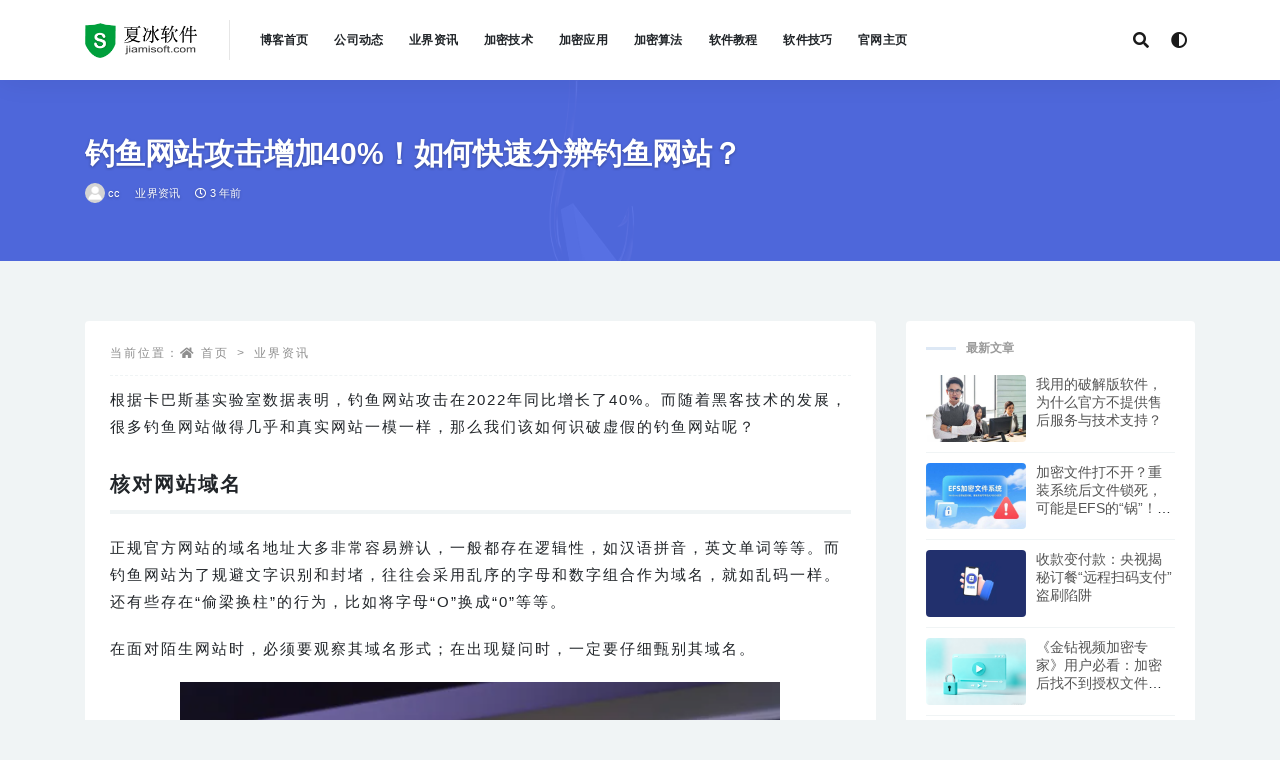

--- FILE ---
content_type: text/html; charset=UTF-8
request_url: https://www.jiamisoft.com/blog/32422-dywzgj.html
body_size: 15303
content:
<!doctype html>
<html lang="zh-Hans">
<head>
	<meta charset="UTF-8">
	<meta name="viewport" content="width=device-width, initial-scale=1, minimum-scale=1, maximum-scale=1">
	<link rel="profile" href="https://gmpg.org/xfn/11">
	<title>钓鱼网站攻击增加40%！如何快速分辨钓鱼网站？ - 夏冰加密软件技术博客</title>
<meta name='description' content='根据卡巴斯基实验室数据表明，钓鱼网站攻击在2022年同比增长了40%。而随着黑客技术的发展，很多钓鱼网站做得几乎和真实网站一模一样，那么我们该如何识破虚假的钓鱼网站呢？ 核对网站域名 正规官方网站的域名地址...' />
<meta name='keywords' content='如何分辨钓鱼网站,钓鱼网站,钓鱼网站攻击' />

<meta name='robots' content='max-image-preview:large' />
<style id='wp-img-auto-sizes-contain-inline-css'>
img:is([sizes=auto i],[sizes^="auto," i]){contain-intrinsic-size:3000px 1500px}
/*# sourceURL=wp-img-auto-sizes-contain-inline-css */
</style>
<style id='classic-theme-styles-inline-css'>
/*! This file is auto-generated */
.wp-block-button__link{color:#fff;background-color:#32373c;border-radius:9999px;box-shadow:none;text-decoration:none;padding:calc(.667em + 2px) calc(1.333em + 2px);font-size:1.125em}.wp-block-file__button{background:#32373c;color:#fff;text-decoration:none}
/*# sourceURL=/wp-includes/css/classic-themes.min.css */
</style>
<link rel='stylesheet' id='bootstrap-css' href='https://blog-file.jiamisoft.com/wp-content/themes/v2/assets/bootstrap/css/bootstrap.min.css?ver=4.6.0' media='all' />
<link rel='stylesheet' id='csf-fa5-css' href='https://blog-file.jiamisoft.com/wp-content/themes/v2/assets/font-awesome/css/all.min.css?ver=5.14.0' media='all' />
<link rel='stylesheet' id='csf-fa5-v4-shims-css' href='https://blog-file.jiamisoft.com/wp-content/themes/v2/assets/font-awesome/css/v4-shims.min.css?ver=5.14.0' media='all' />
<link rel='stylesheet' id='plugins-css' href='https://blog-file.jiamisoft.com/wp-content/themes/v2/assets/css/plugins.css?ver=1.0.0' media='all' />
<link rel='stylesheet' id='app-css' href='https://blog-file.jiamisoft.com/wp-content/themes/v2/assets/css/app.css?ver=2.7.0' media='all' />
<link rel='stylesheet' id='dark-css' href='https://blog-file.jiamisoft.com/wp-content/themes/v2/assets/css/dark.css?ver=2.7.0' media='all' />
<script src="https://blog-file.jiamisoft.com/wp-content/themes/v2/assets/js/jquery.min.js?ver=3.5.1" id="jquery-js"></script>
<link rel="icon" href="https://blog-file.jiamisoft.com/wp-content/uploads/2019/03/cropped-logo-1.png?x-oss-process=image/resize,m_fill,w_64,h_64/interlace,1/quality,Q_70" sizes="32x32" />
<link rel="icon" href="https://blog-file.jiamisoft.com/wp-content/uploads/2019/03/cropped-logo-1.png?x-oss-process=image/resize,m_fill,w_384,h_384/interlace,1/quality,Q_70" sizes="192x192" />
<link rel="apple-touch-icon" href="https://blog-file.jiamisoft.com/wp-content/uploads/2019/03/cropped-logo-1.png?x-oss-process=image/resize,m_fill,w_360,h_360/interlace,1/quality,Q_70" />
<meta name="msapplication-TileImage" content="https://blog-file.jiamisoft.com/wp-content/uploads/2019/03/cropped-logo-1.png" />
		<style id="wp-custom-css">
			div {
    letter-spacing: 2px;
}

.entry-excerpt{
    letter-spacing: 2px;
}		</style>
		<style id='global-styles-inline-css'>
:root{--wp--preset--aspect-ratio--square: 1;--wp--preset--aspect-ratio--4-3: 4/3;--wp--preset--aspect-ratio--3-4: 3/4;--wp--preset--aspect-ratio--3-2: 3/2;--wp--preset--aspect-ratio--2-3: 2/3;--wp--preset--aspect-ratio--16-9: 16/9;--wp--preset--aspect-ratio--9-16: 9/16;--wp--preset--color--black: #000000;--wp--preset--color--cyan-bluish-gray: #abb8c3;--wp--preset--color--white: #ffffff;--wp--preset--color--pale-pink: #f78da7;--wp--preset--color--vivid-red: #cf2e2e;--wp--preset--color--luminous-vivid-orange: #ff6900;--wp--preset--color--luminous-vivid-amber: #fcb900;--wp--preset--color--light-green-cyan: #7bdcb5;--wp--preset--color--vivid-green-cyan: #00d084;--wp--preset--color--pale-cyan-blue: #8ed1fc;--wp--preset--color--vivid-cyan-blue: #0693e3;--wp--preset--color--vivid-purple: #9b51e0;--wp--preset--gradient--vivid-cyan-blue-to-vivid-purple: linear-gradient(135deg,rgb(6,147,227) 0%,rgb(155,81,224) 100%);--wp--preset--gradient--light-green-cyan-to-vivid-green-cyan: linear-gradient(135deg,rgb(122,220,180) 0%,rgb(0,208,130) 100%);--wp--preset--gradient--luminous-vivid-amber-to-luminous-vivid-orange: linear-gradient(135deg,rgb(252,185,0) 0%,rgb(255,105,0) 100%);--wp--preset--gradient--luminous-vivid-orange-to-vivid-red: linear-gradient(135deg,rgb(255,105,0) 0%,rgb(207,46,46) 100%);--wp--preset--gradient--very-light-gray-to-cyan-bluish-gray: linear-gradient(135deg,rgb(238,238,238) 0%,rgb(169,184,195) 100%);--wp--preset--gradient--cool-to-warm-spectrum: linear-gradient(135deg,rgb(74,234,220) 0%,rgb(151,120,209) 20%,rgb(207,42,186) 40%,rgb(238,44,130) 60%,rgb(251,105,98) 80%,rgb(254,248,76) 100%);--wp--preset--gradient--blush-light-purple: linear-gradient(135deg,rgb(255,206,236) 0%,rgb(152,150,240) 100%);--wp--preset--gradient--blush-bordeaux: linear-gradient(135deg,rgb(254,205,165) 0%,rgb(254,45,45) 50%,rgb(107,0,62) 100%);--wp--preset--gradient--luminous-dusk: linear-gradient(135deg,rgb(255,203,112) 0%,rgb(199,81,192) 50%,rgb(65,88,208) 100%);--wp--preset--gradient--pale-ocean: linear-gradient(135deg,rgb(255,245,203) 0%,rgb(182,227,212) 50%,rgb(51,167,181) 100%);--wp--preset--gradient--electric-grass: linear-gradient(135deg,rgb(202,248,128) 0%,rgb(113,206,126) 100%);--wp--preset--gradient--midnight: linear-gradient(135deg,rgb(2,3,129) 0%,rgb(40,116,252) 100%);--wp--preset--font-size--small: 13px;--wp--preset--font-size--medium: 20px;--wp--preset--font-size--large: 36px;--wp--preset--font-size--x-large: 42px;--wp--preset--spacing--20: 0.44rem;--wp--preset--spacing--30: 0.67rem;--wp--preset--spacing--40: 1rem;--wp--preset--spacing--50: 1.5rem;--wp--preset--spacing--60: 2.25rem;--wp--preset--spacing--70: 3.38rem;--wp--preset--spacing--80: 5.06rem;--wp--preset--shadow--natural: 6px 6px 9px rgba(0, 0, 0, 0.2);--wp--preset--shadow--deep: 12px 12px 50px rgba(0, 0, 0, 0.4);--wp--preset--shadow--sharp: 6px 6px 0px rgba(0, 0, 0, 0.2);--wp--preset--shadow--outlined: 6px 6px 0px -3px rgb(255, 255, 255), 6px 6px rgb(0, 0, 0);--wp--preset--shadow--crisp: 6px 6px 0px rgb(0, 0, 0);}:where(.is-layout-flex){gap: 0.5em;}:where(.is-layout-grid){gap: 0.5em;}body .is-layout-flex{display: flex;}.is-layout-flex{flex-wrap: wrap;align-items: center;}.is-layout-flex > :is(*, div){margin: 0;}body .is-layout-grid{display: grid;}.is-layout-grid > :is(*, div){margin: 0;}:where(.wp-block-columns.is-layout-flex){gap: 2em;}:where(.wp-block-columns.is-layout-grid){gap: 2em;}:where(.wp-block-post-template.is-layout-flex){gap: 1.25em;}:where(.wp-block-post-template.is-layout-grid){gap: 1.25em;}.has-black-color{color: var(--wp--preset--color--black) !important;}.has-cyan-bluish-gray-color{color: var(--wp--preset--color--cyan-bluish-gray) !important;}.has-white-color{color: var(--wp--preset--color--white) !important;}.has-pale-pink-color{color: var(--wp--preset--color--pale-pink) !important;}.has-vivid-red-color{color: var(--wp--preset--color--vivid-red) !important;}.has-luminous-vivid-orange-color{color: var(--wp--preset--color--luminous-vivid-orange) !important;}.has-luminous-vivid-amber-color{color: var(--wp--preset--color--luminous-vivid-amber) !important;}.has-light-green-cyan-color{color: var(--wp--preset--color--light-green-cyan) !important;}.has-vivid-green-cyan-color{color: var(--wp--preset--color--vivid-green-cyan) !important;}.has-pale-cyan-blue-color{color: var(--wp--preset--color--pale-cyan-blue) !important;}.has-vivid-cyan-blue-color{color: var(--wp--preset--color--vivid-cyan-blue) !important;}.has-vivid-purple-color{color: var(--wp--preset--color--vivid-purple) !important;}.has-black-background-color{background-color: var(--wp--preset--color--black) !important;}.has-cyan-bluish-gray-background-color{background-color: var(--wp--preset--color--cyan-bluish-gray) !important;}.has-white-background-color{background-color: var(--wp--preset--color--white) !important;}.has-pale-pink-background-color{background-color: var(--wp--preset--color--pale-pink) !important;}.has-vivid-red-background-color{background-color: var(--wp--preset--color--vivid-red) !important;}.has-luminous-vivid-orange-background-color{background-color: var(--wp--preset--color--luminous-vivid-orange) !important;}.has-luminous-vivid-amber-background-color{background-color: var(--wp--preset--color--luminous-vivid-amber) !important;}.has-light-green-cyan-background-color{background-color: var(--wp--preset--color--light-green-cyan) !important;}.has-vivid-green-cyan-background-color{background-color: var(--wp--preset--color--vivid-green-cyan) !important;}.has-pale-cyan-blue-background-color{background-color: var(--wp--preset--color--pale-cyan-blue) !important;}.has-vivid-cyan-blue-background-color{background-color: var(--wp--preset--color--vivid-cyan-blue) !important;}.has-vivid-purple-background-color{background-color: var(--wp--preset--color--vivid-purple) !important;}.has-black-border-color{border-color: var(--wp--preset--color--black) !important;}.has-cyan-bluish-gray-border-color{border-color: var(--wp--preset--color--cyan-bluish-gray) !important;}.has-white-border-color{border-color: var(--wp--preset--color--white) !important;}.has-pale-pink-border-color{border-color: var(--wp--preset--color--pale-pink) !important;}.has-vivid-red-border-color{border-color: var(--wp--preset--color--vivid-red) !important;}.has-luminous-vivid-orange-border-color{border-color: var(--wp--preset--color--luminous-vivid-orange) !important;}.has-luminous-vivid-amber-border-color{border-color: var(--wp--preset--color--luminous-vivid-amber) !important;}.has-light-green-cyan-border-color{border-color: var(--wp--preset--color--light-green-cyan) !important;}.has-vivid-green-cyan-border-color{border-color: var(--wp--preset--color--vivid-green-cyan) !important;}.has-pale-cyan-blue-border-color{border-color: var(--wp--preset--color--pale-cyan-blue) !important;}.has-vivid-cyan-blue-border-color{border-color: var(--wp--preset--color--vivid-cyan-blue) !important;}.has-vivid-purple-border-color{border-color: var(--wp--preset--color--vivid-purple) !important;}.has-vivid-cyan-blue-to-vivid-purple-gradient-background{background: var(--wp--preset--gradient--vivid-cyan-blue-to-vivid-purple) !important;}.has-light-green-cyan-to-vivid-green-cyan-gradient-background{background: var(--wp--preset--gradient--light-green-cyan-to-vivid-green-cyan) !important;}.has-luminous-vivid-amber-to-luminous-vivid-orange-gradient-background{background: var(--wp--preset--gradient--luminous-vivid-amber-to-luminous-vivid-orange) !important;}.has-luminous-vivid-orange-to-vivid-red-gradient-background{background: var(--wp--preset--gradient--luminous-vivid-orange-to-vivid-red) !important;}.has-very-light-gray-to-cyan-bluish-gray-gradient-background{background: var(--wp--preset--gradient--very-light-gray-to-cyan-bluish-gray) !important;}.has-cool-to-warm-spectrum-gradient-background{background: var(--wp--preset--gradient--cool-to-warm-spectrum) !important;}.has-blush-light-purple-gradient-background{background: var(--wp--preset--gradient--blush-light-purple) !important;}.has-blush-bordeaux-gradient-background{background: var(--wp--preset--gradient--blush-bordeaux) !important;}.has-luminous-dusk-gradient-background{background: var(--wp--preset--gradient--luminous-dusk) !important;}.has-pale-ocean-gradient-background{background: var(--wp--preset--gradient--pale-ocean) !important;}.has-electric-grass-gradient-background{background: var(--wp--preset--gradient--electric-grass) !important;}.has-midnight-gradient-background{background: var(--wp--preset--gradient--midnight) !important;}.has-small-font-size{font-size: var(--wp--preset--font-size--small) !important;}.has-medium-font-size{font-size: var(--wp--preset--font-size--medium) !important;}.has-large-font-size{font-size: var(--wp--preset--font-size--large) !important;}.has-x-large-font-size{font-size: var(--wp--preset--font-size--x-large) !important;}
/*# sourceURL=global-styles-inline-css */
</style>
</head>
<body class="wp-singular post-template-default single single-post postid-32422 single-format-standard wp-theme-v2 navbar-sticky with-hero hero-wide hero-image pagination-infinite_scroll no-off-canvas sidebar-right">
<div id="app" class="site">
	
<header class="site-header">
    <div class="container">
	    <div class="navbar">
			  <div class="logo-wrapper">
          <a href="https://www.jiamisoft.com/blog/">
        <img class="logo regular" src="https://blog-file.jiamisoft.com/wp-content/uploads/2023/04/1681034524-logo_header.png" alt="夏冰加密软件技术博客">
      </a>
    
  </div> 			<div class="sep"></div>

			<nav class="main-menu d-none d-lg-block">
			<ul id="menu-top_menu" class="nav-list u-plain-list"><li class="menu-item menu-item-type-custom menu-item-object-custom menu-item-home"><a href="https://www.jiamisoft.com/blog/">博客首页</a></li>
<li class="menu-item menu-item-type-taxonomy menu-item-object-category"><a href="https://www.jiamisoft.com/blog/gongsixinwen">公司动态</a></li>
<li class="menu-item menu-item-type-taxonomy menu-item-object-category current-post-ancestor current-menu-parent current-post-parent"><a href="https://www.jiamisoft.com/blog/news">业界资讯</a></li>
<li class="menu-item menu-item-type-taxonomy menu-item-object-category"><a href="https://www.jiamisoft.com/blog/jiamijishu">加密技术</a></li>
<li class="menu-item menu-item-type-taxonomy menu-item-object-category"><a href="https://www.jiamisoft.com/blog/jiamiyingyong">加密应用</a></li>
<li class="menu-item menu-item-type-taxonomy menu-item-object-category"><a href="https://www.jiamisoft.com/blog/jiamisuanfa">加密算法</a></li>
<li class="menu-item menu-item-type-taxonomy menu-item-object-category"><a href="https://www.jiamisoft.com/blog/ruanjianjiaocheng">软件教程</a></li>
<li class="menu-item menu-item-type-taxonomy menu-item-object-category"><a href="https://www.jiamisoft.com/blog/dayishilu">软件技巧</a></li>
<li class="menu-item menu-item-type-custom menu-item-object-custom"><a href="https://www.jiamisoft.com/">官网主页</a></li>
</ul>			</nav>
			
			<div class="actions">
                
		        
				<!-- user navbar dropdown -->
		        				<!-- user navbar dropdown -->

				<span class="btn btn-sm search-open navbar-button ml-2" rel="nofollow noopener noreferrer" data-action="omnisearch-open" data-target="#omnisearch" title="搜索"><i class="fas fa-search"></i></span>
                <span class="btn btn-sm toggle-dark navbar-button ml-2" rel="nofollow noopener noreferrer" title="夜间模式"><i class="fa fa-adjust"></i></span>
		        <div class="burger"></div>

		        
		    </div>
		    
	    </div>
    </div>
</header>

<div class="header-gap"></div>


<div class="hero lazyload visible" data-bg="https://blog-file.jiamisoft.com/wp-content/uploads/2023/04/1681787679-435241160.jpg">
<div class="container"><header class="entry-header">
<h1 class="entry-title">钓鱼网站攻击增加40%！如何快速分辨钓鱼网站？</h1>          <div class="entry-meta">
            
                          <span class="meta-author">
                <a href="https://www.jiamisoft.com/blog/author/cc"><img alt='' data-src='https://blog-file.jiamisoft.com/wp-content/themes/v2/assets/img/avatar.png' class='lazyload avatar avatar-96 photo' height='96' width='96' />cc                </a>
              </span>
                          <span class="meta-category">
                <a href="https://www.jiamisoft.com/blog/news" rel="category">业界资讯</a>
              </span>
                          <span class="meta-date">
                <a href="https://www.jiamisoft.com/blog/32422-dywzgj.html" rel="nofollow">
                  <time datetime="2023-04-18T14:30:41+08:00">
                    <i class="fa fa-clock-o"></i>
                    3 年前                  </time>
                </a>
              </span>
                            <span class="meta-edit"></span>
            

          </div>
        </header>
</div></div>	<main id="main" role="main" class="site-content">
<div class="container">
	<div class="row">
		<div class="content-column col-lg-9">
			<div class="content-area">
				<article id="post-32422" class="article-content post-32422 post type-post status-publish format-standard has-post-thumbnail hentry category-news tag-ru-he-fen-bian-diao-yu-wang-zhan tag-3250 tag-diao-yu-wang-zhan-gong-ji">

  <div class="container">
        <div class="article-crumb"><ol class="breadcrumb">当前位置：<li class="home"><i class="fa fa-home"></i> <a href="https://www.jiamisoft.com/blog">首页</a></li><li><a href="https://www.jiamisoft.com/blog/news">业界资讯</a></li></ol></div>
    
    
      
    <div class="entry-wrapper">
      <div class="entry-content u-text-format u-clearfix">
        <p>根据卡巴斯基实验室数据表明，钓鱼网站攻击在2022年同比增长了40%。而随着黑客技术的发展，很多钓鱼网站做得几乎和真实网站一模一样，那么我们该如何识破虚假的钓鱼网站呢？</p>
<h2><strong><b>核对网站域名</b></strong></h2>
<p>正规官方网站的域名地址大多非常容易辨认，一般都存在逻辑性，如汉语拼音，英文单词等等。而钓鱼网站为了规避文字识别和封堵，往往会采用乱序的字母和数字组合作为域名，就如乱码一样。还有些存在“偷梁换柱”的行为，比如将字母“O”换成“0”等等。</p>
<p>在面对陌生网站时，必须要观察其域名形式；在出现疑问时，一定要仔细甄别其域名。</p>
<p><img fetchpriority="high" decoding="async" class="aligncenter wp-image-32423" src="https://blog-file.jiamisoft.com/wp-content/uploads/2023/04/1681787379-1.png?x-oss-process=image/interlace,1/quality,Q_70" alt="钓鱼网站" width="600" height="397" srcset="https://blog-file.jiamisoft.com/wp-content/uploads/2023/04/1681787379-1.png 656w, https://blog-file.jiamisoft.com/wp-content/uploads/2023/04/1681787379-1-300x200.png 300w" sizes="(max-width: 600px) 100vw, 600px" /></p>
<h2><strong><b>比较</b></strong><strong><b>网页</b></strong><strong><b>内容</b></strong></h2>
<p>假的永远成不了真的，钓鱼网站由于其本质目的就是为了欺骗，一般不会下功夫将网站做的很精细，并且网页上的很多链接是无法打开的，而正规网站则恰恰相反。</p>
<p>在打开网页时，需要仔细观察字体和图片，也可以尝试点击网站中的栏目或链接，看看是否可以正常打开。</p>
<h2><strong><b>查看安全证书</b></strong></h2>
<p>目前大多数正规网站都采用了SSL\TLS证书，这些可信证书必须正规网站才能获取。这类的网站网址都是 “https” 打头的，而钓鱼网站多数都为“http”开头。</p>
<p>所以，我们在面对“http”开头的网站时，就需要多加注意，谨慎对待。</p>
<p><img decoding="async" class="aligncenter size-full wp-image-32424" src="https://blog-file.jiamisoft.com/wp-content/uploads/2023/04/1681787497-2.png?x-oss-process=image/interlace,1/quality,Q_70" alt="安全证书" width="423" height="317" /></p>
<h2><strong><b>借助第三方工具</b></strong></h2>
<p>目前接大多数浏览器都拥有钓鱼网站的识别功能，并且很多安全软件也会对钓鱼网站发出提醒。</p>
<p>在打开网页时，要注意浏览器和安全软件的提醒，不要打开危险网址。如果是手机端网页，则推荐下载“国家反诈中心”APP，使用“风险查询”功能对疑似涉诈的虚假网址链接进行查询检测。</p>
<p><img decoding="async" class="aligncenter wp-image-32425" src="https://blog-file.jiamisoft.com/wp-content/uploads/2023/04/1681787573-3.png?x-oss-process=image/interlace,1/quality,Q_70" alt="钓鱼网站" width="600" height="486" srcset="https://blog-file.jiamisoft.com/wp-content/uploads/2023/04/1681787573-3.png 948w, https://blog-file.jiamisoft.com/wp-content/uploads/2023/04/1681787573-3-768x622.png 768w" sizes="(max-width: 600px) 100vw, 600px" /></p>
<hr />
<p>钓鱼攻击不仅仅只有网站这一种途径，还有短信、邮箱等形式，在生活中一定要注意陌生链接，不要轻易点击，更不要随意输入账号密码等信息，以防上当受骗。</p>
<h3><strong><b>相关阅读：</b></strong></h3>
<p><a href="https://www.jiamisoft.com/blog/29165-dywz.html" target="_blank" rel="noopener"><strong><b>什么是钓鱼网站？该如何防范钓鱼网站？</b></strong></a></p>
<p><a href="https://www.jiamisoft.com/blog/27937-email-security.html" target="_blank" rel="noopener"><strong><b>什么是OA钓鱼攻击？如何保护电子邮箱安全？</b></strong></a></p>
<p><a href="https://www.jiamisoft.com/blog/24542-bmycs.html" target="_blank" rel="noopener"><strong><b>怎么避免鱼叉式网络钓鱼攻击</b></strong>？</a></p>
<div class="post-note alert alert-info mt-2" role="alert"><small><strong>声明：</strong>本站所有文章，如无特殊说明或标注，均为本站原创发布。任何个人或组织，在未征得本站同意时，禁止复制、盗用、采集、发布本站内容到任何网站、书籍等各类媒体平台。如若本站内容侵犯了原著者的合法权益，可联系我们进行处理。</small></div><div class="entry-tags"><a href="https://www.jiamisoft.com/blog/tag/ru-he-fen-bian-diao-yu-wang-zhan" class="btn btn-sm btn-light mr-2" rel="tag">如何分辨钓鱼网站</a><a href="https://www.jiamisoft.com/blog/tag/%e9%92%93%e9%b1%bc%e7%bd%91%e7%ab%99" class="btn btn-sm btn-light mr-2" rel="tag">钓鱼网站</a><a href="https://www.jiamisoft.com/blog/tag/diao-yu-wang-zhan-gong-ji" class="btn btn-sm btn-light mr-2" rel="tag">钓鱼网站攻击</a></div><div class="entry-share">
    <span class="btn btn-sm"><a href="//www.jiamisoft.com/read-only-encryption/"><img width="225" src="//blog-file.jiamisoft.com/img_html/spread/for.png" /></a></span><span class="btn btn-sm"><a href="//www.jiamisoft.com/shutdown/"><img width="225" src="//blog-file.jiamisoft.com/img_html/spread/mts.png" /></a></span><span class="btn btn-sm"><a href="//www.jiamisoft.com/disk3000/"><img width="225" src="//blog-file.jiamisoft.com/img_html/spread/asd.png" /></a></span>    </div>
<div class="entry-share">
	<div class="row">
		<div class="col d-none d-lg-block">
			<a class="share-author" href="https://www.jiamisoft.com/blog/author/cc">
                <img alt='' data-src='https://blog-file.jiamisoft.com/wp-content/themes/v2/assets/img/avatar.png' class='lazyload avatar avatar-50 photo' height='50' width='50' />cc<span class="badge badge-secondary-lighten mx-2"><i class="fa fa-diamond mr-1"></i>普通用户</span>            </a>
		</div>
		<div class="col-auto mb-3 mb-lg-0">
						
			<button class="share-poster btn btn-sm btn-outline-info" data-id="32422"><i class="fa fa-share-alt"></i> 海报分享</button>
		</div>
	</div>
</div>

      </div>
    </div>
    

  </div>
</article>

<div class="entry-navigation">
	<div class="row">
            	<div class="col-lg-6 col-12">
            <a class="entry-page-prev lazyload" href="https://www.jiamisoft.com/blog/32407-bcmb.html" title="共享文件夹加密超级大师如何保存用户模板？" data-bg="https://blog-file.jiamisoft.com/wp-content/uploads/2023/04/1681701004-gong-xiang-wen-jian.png">
                <div class="entry-page-icon"><i class="fas fa-arrow-left"></i></div>
                <div class="entry-page-info">
                    <span class="d-block rnav">上一篇</span>
                    <span class="d-block title">共享文件夹加密超级大师如何保存用户模板？</span>
                </div>
            </a> 
        </div>
                    	<div class="col-lg-6 col-12">
            <a class="entry-page-next lazyload" href="https://www.jiamisoft.com/blog/32417-wjjmfs.html" title="给你的重要文件加个锁！文件加密的正确打开方式" data-bg="https://blog-file.jiamisoft.com/wp-content/uploads/2023/04/1681786920-429139297.jpg?x-oss-process=image/resize,m_fill,w_600,h_400/interlace,1/quality,Q_70">
                <div class="entry-page-info">
                    <span class="d-block rnav">下一篇</span>
                    <span class="d-block title">给你的重要文件加个锁！文件加密的正确打开方式</span>
                </div>
                <div class="entry-page-icon"><i class="fas fa-arrow-right"></i></div>
            </a>
        </div>
            </div>
</div>    <div class="related-posts">
        <h3 class="u-border-title">相关文章</h3>
        <div class="row">
                      <div class="col-lg-3 col-md-4 col-6 ">
              <article id="post-20023" class="post post-grid post-20023 type-post status-publish format-standard has-post-thumbnail hentry category-news tag-3251 tag-1670 tag-3250">
                  <div class="entry-media"><div class="placeholder" style="padding-bottom: 66.666666666667%"><a href="https://www.jiamisoft.com/blog/20023-diaoyu.html" title="又到十一黄金周，网络钓鱼何时休？" rel="nofollow noopener noreferrer"><img class="lazyload" data-src="https://blog-file.jiamisoft.com/wp-content/uploads/2023/03/1679649285-22.png" src="[data-uri]" alt="又到十一黄金周，网络钓鱼何时休？" /></a></div></div>                  <div class="entry-wrapper">
                    <header class="entry-header"><h2 class="entry-title"><a href="https://www.jiamisoft.com/blog/20023-diaoyu.html" title="又到十一黄金周，网络钓鱼何时休？" rel="bookmark">又到十一黄金周，网络钓鱼何时休？</a></h2></header>
                                    </div>
            </article>
          </div>
                      <div class="col-lg-3 col-md-4 col-6 ">
              <article id="post-23170" class="post post-grid post-23170 type-post status-publish format-standard has-post-thumbnail hentry category-news tag-3250 tag-4262">
                  <div class="entry-media"><div class="placeholder" style="padding-bottom: 66.666666666667%"><a href="https://www.jiamisoft.com/blog/23170-khyg.html" title="高考过后，谨防钓鱼网站大发“高考横财”" rel="nofollow noopener noreferrer"><img class="lazyload" data-src="https://blog-file.jiamisoft.com/wp-content/uploads/2023/03/1679649285-22.png" src="[data-uri]" alt="高考过后，谨防钓鱼网站大发“高考横财”" /></a></div></div>                  <div class="entry-wrapper">
                    <header class="entry-header"><h2 class="entry-title"><a href="https://www.jiamisoft.com/blog/23170-khyg.html" title="高考过后，谨防钓鱼网站大发“高考横财”" rel="bookmark">高考过后，谨防钓鱼网站大发“高考横财”</a></h2></header>
                                    </div>
            </article>
          </div>
                      <div class="col-lg-3 col-md-4 col-6 ">
              <article id="post-21260" class="post post-grid post-21260 type-post status-publish format-standard has-post-thumbnail hentry category-news tag-3691 tag-3250 tag-3690">
                  <div class="entry-media"><div class="placeholder" style="padding-bottom: 66.666666666667%"><a href="https://www.jiamisoft.com/blog/21260-apple-3.html" title="高仿苹果官网，能看出来算你厉害" rel="nofollow noopener noreferrer"><img class="lazyload" data-src="https://blog-file.jiamisoft.com/wp-content/uploads/2023/03/1679649285-22.png" src="[data-uri]" alt="高仿苹果官网，能看出来算你厉害" /></a></div></div>                  <div class="entry-wrapper">
                    <header class="entry-header"><h2 class="entry-title"><a href="https://www.jiamisoft.com/blog/21260-apple-3.html" title="高仿苹果官网，能看出来算你厉害" rel="bookmark">高仿苹果官网，能看出来算你厉害</a></h2></header>
                                    </div>
            </article>
          </div>
                      <div class="col-lg-3 col-md-4 col-6 ">
              <article id="post-29165" class="post post-grid post-29165 type-post status-publish format-standard has-post-thumbnail hentry category-news tag-1659 tag-ru-he-fang-fan-diao-yu-wang-zhan tag-3250">
                  <div class="entry-media"><div class="placeholder" style="padding-bottom: 66.666666666667%"><a href="https://www.jiamisoft.com/blog/29165-dywz.html" title="什么是钓鱼网站？该如何防范钓鱼网站？" rel="nofollow noopener noreferrer"><img class="lazyload" data-src="https://blog-file.jiamisoft.com/wp-content/uploads/2022/09/1663124010-11.webp.jpg?x-oss-process=image/resize,m_fill,w_600,h_400/interlace,1/quality,Q_70" src="[data-uri]" alt="什么是钓鱼网站？该如何防范钓鱼网站？" /></a></div></div>                  <div class="entry-wrapper">
                    <header class="entry-header"><h2 class="entry-title"><a href="https://www.jiamisoft.com/blog/29165-dywz.html" title="什么是钓鱼网站？该如何防范钓鱼网站？" rel="bookmark">什么是钓鱼网站？该如何防范钓鱼网站？</a></h2></header>
                                    </div>
            </article>
          </div>
                  </div>
    </div>

			</div>
		</div>
					<div class="sidebar-column col-lg-3">
				<aside id="secondary" class="widget-area">
	<div id="rizhuti_v2_widget_post_item-2" class="widget rizhuti_v2-widget-post"><h5 class="widget-title">最新文章</h5>
        <div class="posts-wrapper list">
                            <article id="post-40057" class="post post-list ">
                    <div class="entry-media"><div class="placeholder" style="padding-bottom: 66.666666666667%"><a href="https://www.jiamisoft.com/blog/40057-pjbrjsh.html" title="我用的破解版软件，为什么官方不提供售后服务与技术支持？" rel="nofollow noopener noreferrer"><img class="lazyload" data-src="https://blog-file.jiamisoft.com/wp-content/uploads/2025/09/1758013606-pjb-3-2.jpg?x-oss-process=image/resize,m_fill,w_600,h_400/interlace,1/quality,Q_70" src="[data-uri]" alt="我用的破解版软件，为什么官方不提供售后服务与技术支持？" /></a></div></div>                    <div class="entry-wrapper">
                        <header class="entry-header">
                            <h2 class="entry-title"><a href="https://www.jiamisoft.com/blog/40057-pjbrjsh.html" title="我用的破解版软件，为什么官方不提供售后服务与技术支持？" rel="bookmark">我用的破解版软件，为什么官方不提供售后服务与技术支持？</a></h2>                        </header>
                    </div>
                </article>
                            <article id="post-40049" class="post post-list ">
                    <div class="entry-media"><div class="placeholder" style="padding-bottom: 66.666666666667%"><a href="https://www.jiamisoft.com/blog/40049-efsjm-3.html" title="加密文件打不开？重装系统后文件锁死，可能是EFS的“锅”！（附解决方案）" rel="nofollow noopener noreferrer"><img class="lazyload" data-src="https://blog-file.jiamisoft.com/wp-content/uploads/2026/01/1768982094-efsjmfm.jpg?x-oss-process=image/resize,m_fill,w_600,h_400/interlace,1/quality,Q_70" src="[data-uri]" alt="加密文件打不开？重装系统后文件锁死，可能是EFS的“锅”！（附解决方案）" /></a></div></div>                    <div class="entry-wrapper">
                        <header class="entry-header">
                            <h2 class="entry-title"><a href="https://www.jiamisoft.com/blog/40049-efsjm-3.html" title="加密文件打不开？重装系统后文件锁死，可能是EFS的“锅”！（附解决方案）" rel="bookmark">加密文件打不开？重装系统后文件锁死，可能是EFS的“锅”！（附解决方案）</a></h2>                        </header>
                    </div>
                </article>
                            <article id="post-40045" class="post post-list ">
                    <div class="entry-media"><div class="placeholder" style="padding-bottom: 66.666666666667%"><a href="https://www.jiamisoft.com/blog/40045-smzfuxj.html" title="收款变付款：央视揭秘订餐“远程扫码支付”盗刷陷阱" rel="nofollow noopener noreferrer"><img class="lazyload" data-src="https://blog-file.jiamisoft.com/wp-content/uploads/2023/07/1689911254-4.png?x-oss-process=image/resize,m_fill,w_600,h_400/interlace,1/quality,Q_70" src="[data-uri]" alt="收款变付款：央视揭秘订餐“远程扫码支付”盗刷陷阱" /></a></div></div>                    <div class="entry-wrapper">
                        <header class="entry-header">
                            <h2 class="entry-title"><a href="https://www.jiamisoft.com/blog/40045-smzfuxj.html" title="收款变付款：央视揭秘订餐“远程扫码支付”盗刷陷阱" rel="bookmark">收款变付款：央视揭秘订餐“远程扫码支付”盗刷陷阱</a></h2>                        </header>
                    </div>
                </article>
                            <article id="post-40038" class="post post-list ">
                    <div class="entry-media"><div class="placeholder" style="padding-bottom: 66.666666666667%"><a href="https://www.jiamisoft.com/blog/40038-jmzbdsqwj.html" title="《金钻视频加密专家》用户必看：加密后找不到授权文件？教你快速解决" rel="nofollow noopener noreferrer"><img class="lazyload" data-src="https://blog-file.jiamisoft.com/wp-content/uploads/2025/09/1757576799-shi-pin-jia-mi-3.png?x-oss-process=image/resize,m_fill,w_600,h_400/interlace,1/quality,Q_70" src="[data-uri]" alt="《金钻视频加密专家》用户必看：加密后找不到授权文件？教你快速解决" /></a></div></div>                    <div class="entry-wrapper">
                        <header class="entry-header">
                            <h2 class="entry-title"><a href="https://www.jiamisoft.com/blog/40038-jmzbdsqwj.html" title="《金钻视频加密专家》用户必看：加密后找不到授权文件？教你快速解决" rel="bookmark">《金钻视频加密专家》用户必看：加密后找不到授权文件？教你快速解决</a></h2>                        </header>
                    </div>
                </article>
                            <article id="post-40037" class="post post-list ">
                    <div class="entry-media"><div class="placeholder" style="padding-bottom: 66.666666666667%"><a href="https://www.jiamisoft.com/blog/40037-wxaqaes.html" title="你的微信聊天安全吗？AES-256如何悄悄守护你的秘密？" rel="nofollow noopener noreferrer"><img class="lazyload" data-src="https://blog-file.jiamisoft.com/wp-content/uploads/2023/05/1685092672-2.png?x-oss-process=image/resize,m_fill,w_600,h_400/interlace,1/quality,Q_70" src="[data-uri]" alt="你的微信聊天安全吗？AES-256如何悄悄守护你的秘密？" /></a></div></div>                    <div class="entry-wrapper">
                        <header class="entry-header">
                            <h2 class="entry-title"><a href="https://www.jiamisoft.com/blog/40037-wxaqaes.html" title="你的微信聊天安全吗？AES-256如何悄悄守护你的秘密？" rel="bookmark">你的微信聊天安全吗？AES-256如何悄悄守护你的秘密？</a></h2>                        </header>
                    </div>
                </article>
                            <article id="post-40024" class="post post-list ">
                    <div class="entry-media"><div class="placeholder" style="padding-bottom: 66.666666666667%"><a href="https://www.jiamisoft.com/blog/40024-sc.html" title="寒假“神兽”归家，如何守护你的办公文件不被误删？" rel="nofollow noopener noreferrer"><img class="lazyload" data-src="https://blog-file.jiamisoft.com/wp-content/uploads/2026/01/1768464571-scfm.jpg?x-oss-process=image/resize,m_fill,w_600,h_400/interlace,1/quality,Q_70" src="[data-uri]" alt="寒假“神兽”归家，如何守护你的办公文件不被误删？" /></a></div></div>                    <div class="entry-wrapper">
                        <header class="entry-header">
                            <h2 class="entry-title"><a href="https://www.jiamisoft.com/blog/40024-sc.html" title="寒假“神兽”归家，如何守护你的办公文件不被误删？" rel="bookmark">寒假“神兽”归家，如何守护你的办公文件不被误删？</a></h2>                        </header>
                    </div>
                </article>
                    </div>

        </div><div id="rizhuti_v2_widget_post_item-5" class="widget rizhuti_v2-widget-post"><h5 class="widget-title">随机推荐</h5>
        <div class="posts-wrapper list">
                            <article id="post-26389" class="post post-list ">
                    <div class="entry-media"><div class="placeholder" style="padding-bottom: 66.666666666667%"><a href="https://www.jiamisoft.com/blog/26389-fp9-22.html" title="《文件夹保护3000》更新至9.22版" rel="nofollow noopener noreferrer"><img class="lazyload" data-src="https://blog-file.jiamisoft.com/wp-content/uploads/2020/12/1609398441-25493-fm.png?x-oss-process=image/resize,m_fill,w_600,h_326/interlace,1/quality,Q_70" src="[data-uri]" alt="《文件夹保护3000》更新至9.22版" /></a></div></div>                    <div class="entry-wrapper">
                        <header class="entry-header">
                            <h2 class="entry-title"><a href="https://www.jiamisoft.com/blog/26389-fp9-22.html" title="《文件夹保护3000》更新至9.22版" rel="bookmark">《文件夹保护3000》更新至9.22版</a></h2>                        </header>
                    </div>
                </article>
                            <article id="post-6623" class="post post-list ">
                    <div class="entry-media"><div class="placeholder" style="padding-bottom: 66.666666666667%"><a href="https://www.jiamisoft.com/blog/6623-keniyingshejihetuxiangjiami.html" title="可逆映射集合的图像加密算法" rel="nofollow noopener noreferrer"><img class="lazyload" data-src="https://blog-file.jiamisoft.com/wp-content/uploads/2022/05/1653550170-2236573290.jpg" src="[data-uri]" alt="可逆映射集合的图像加密算法" /></a></div></div>                    <div class="entry-wrapper">
                        <header class="entry-header">
                            <h2 class="entry-title"><a href="https://www.jiamisoft.com/blog/6623-keniyingshejihetuxiangjiami.html" title="可逆映射集合的图像加密算法" rel="bookmark">可逆映射集合的图像加密算法</a></h2>                        </header>
                    </div>
                </article>
                            <article id="post-35058" class="post post-list ">
                    <div class="entry-media"><div class="placeholder" style="padding-bottom: 66.666666666667%"><a href="https://www.jiamisoft.com/blog/35058-szupmm.html" title="U盘如何设置密码？U盘设置密码的方法有哪些？" rel="nofollow noopener noreferrer"><img class="lazyload" data-src="https://blog-file.jiamisoft.com/wp-content/uploads/2023/11/1700624476-2.png?x-oss-process=image/resize,m_fill,w_600,h_400/interlace,1/quality,Q_70" src="[data-uri]" alt="U盘如何设置密码？U盘设置密码的方法有哪些？" /></a></div></div>                    <div class="entry-wrapper">
                        <header class="entry-header">
                            <h2 class="entry-title"><a href="https://www.jiamisoft.com/blog/35058-szupmm.html" title="U盘如何设置密码？U盘设置密码的方法有哪些？" rel="bookmark">U盘如何设置密码？U盘设置密码的方法有哪些？</a></h2>                        </header>
                    </div>
                </article>
                            <article id="post-27738" class="post post-list ">
                    <div class="entry-media"><div class="placeholder" style="padding-bottom: 66.666666666667%"><a href="https://www.jiamisoft.com/blog/27738-wpa2.html" title="最常见的无线网络加密技术——WPA2" rel="nofollow noopener noreferrer"><img class="lazyload" data-src="https://blog-file.jiamisoft.com/wp-content/uploads/2022/06/1656300588-22a9186a0866603763219fc079de2720.jpg?x-oss-process=image/resize,m_fill,w_600,h_400/interlace,1/quality,Q_70" src="[data-uri]" alt="最常见的无线网络加密技术——WPA2" /></a></div></div>                    <div class="entry-wrapper">
                        <header class="entry-header">
                            <h2 class="entry-title"><a href="https://www.jiamisoft.com/blog/27738-wpa2.html" title="最常见的无线网络加密技术——WPA2" rel="bookmark">最常见的无线网络加密技术——WPA2</a></h2>                        </header>
                    </div>
                </article>
                            <article id="post-16427" class="post post-list ">
                    <div class="entry-media"><div class="placeholder" style="padding-bottom: 66.666666666667%"><a href="https://www.jiamisoft.com/blog/16427-jiamiruanjianxinxianquanyingy.html" title="海康陷安全门 再谈企业信息安全之加密软件应用" rel="nofollow noopener noreferrer"><img class="lazyload" data-src="https://blog-file.jiamisoft.com/wp-content/uploads/2023/03/1679649285-22.png" src="[data-uri]" alt="海康陷安全门 再谈企业信息安全之加密软件应用" /></a></div></div>                    <div class="entry-wrapper">
                        <header class="entry-header">
                            <h2 class="entry-title"><a href="https://www.jiamisoft.com/blog/16427-jiamiruanjianxinxianquanyingy.html" title="海康陷安全门 再谈企业信息安全之加密软件应用" rel="bookmark">海康陷安全门 再谈企业信息安全之加密软件应用</a></h2>                        </header>
                    </div>
                </article>
                    </div>

        </div><div id="rizhuti_v2_widget_post_item-3" class="widget rizhuti_v2-widget-post"><h5 class="widget-title">热门文章</h5>
        <div class="posts-wrapper list">
                            <article id="post-31417" class="post post-list ">
                    <div class="entry-media"><div class="placeholder" style="padding-bottom: 66.666666666667%"><a href="https://www.jiamisoft.com/blog/31417-smartscreen.html" title="安装软件时出现“当前无法访问>SmartScreen”怎么办？" rel="nofollow noopener noreferrer"><img class="lazyload" data-src="https://blog-file.jiamisoft.com/wp-content/uploads/2023/02/1675911279-431670756.png?x-oss-process=image/resize,m_fill,w_600,h_400/interlace,1/quality,Q_70" src="[data-uri]" alt="安装软件时出现“当前无法访问>SmartScreen”怎么办？" /></a></div></div>                    <div class="entry-wrapper">
                        <header class="entry-header">
                            <h2 class="entry-title"><a href="https://www.jiamisoft.com/blog/31417-smartscreen.html" title="安装软件时出现“当前无法访问>SmartScreen”怎么办？" rel="bookmark">安装软件时出现“当前无法访问>SmartScreen”怎么办？</a></h2>                        </header>
                    </div>
                </article>
                            <article id="post-32850" class="post post-list ">
                    <div class="entry-media"><div class="placeholder" style="padding-bottom: 66.666666666667%"><a href="https://www.jiamisoft.com/blog/32850-wxzy.html" title="拯救电脑空间！如何将电脑微信从C盘移动到D盘？" rel="nofollow noopener noreferrer"><img class="lazyload" data-src="https://blog-file.jiamisoft.com/wp-content/uploads/2023/05/1684554294-407986803.jpg?x-oss-process=image/resize,m_fill,w_600,h_400/interlace,1/quality,Q_70" src="[data-uri]" alt="拯救电脑空间！如何将电脑微信从C盘移动到D盘？" /></a></div></div>                    <div class="entry-wrapper">
                        <header class="entry-header">
                            <h2 class="entry-title"><a href="https://www.jiamisoft.com/blog/32850-wxzy.html" title="拯救电脑空间！如何将电脑微信从C盘移动到D盘？" rel="bookmark">拯救电脑空间！如何将电脑微信从C盘移动到D盘？</a></h2>                        </header>
                    </div>
                </article>
                            <article id="post-28508" class="post post-list ">
                    <div class="entry-media"><div class="placeholder" style="padding-bottom: 66.666666666667%"><a href="https://www.jiamisoft.com/blog/28508-rwlks.html" title="Windows任务栏卡死怎么办？电脑任务栏无响应的解决办法" rel="nofollow noopener noreferrer"><img class="lazyload" data-src="https://blog-file.jiamisoft.com/wp-content/uploads/2022/08/1660103111-qi-ye-wei-xin-jie-tu.png?x-oss-process=image/resize,m_fill,w_600,h_400/interlace,1/quality,Q_70" src="[data-uri]" alt="Windows任务栏卡死怎么办？电脑任务栏无响应的解决办法" /></a></div></div>                    <div class="entry-wrapper">
                        <header class="entry-header">
                            <h2 class="entry-title"><a href="https://www.jiamisoft.com/blog/28508-rwlks.html" title="Windows任务栏卡死怎么办？电脑任务栏无响应的解决办法" rel="bookmark">Windows任务栏卡死怎么办？电脑任务栏无响应的解决办法</a></h2>                        </header>
                    </div>
                </article>
                            <article id="post-25857" class="post post-list ">
                    <div class="entry-media"><div class="placeholder" style="padding-bottom: 66.666666666667%"><a href="https://www.jiamisoft.com/blog/25857-synapticsbd.html" title="警惕！蠕虫病毒Synaptics.exe可能正在感染你的电脑" rel="nofollow noopener noreferrer"><img class="lazyload" data-src="https://blog-file.jiamisoft.com/wp-content/uploads/2021/08/1628669995-25857-fm.jpg?x-oss-process=image/resize,m_fill,w_600,h_400/interlace,1/quality,Q_70" src="[data-uri]" alt="警惕！蠕虫病毒Synaptics.exe可能正在感染你的电脑" /></a></div></div>                    <div class="entry-wrapper">
                        <header class="entry-header">
                            <h2 class="entry-title"><a href="https://www.jiamisoft.com/blog/25857-synapticsbd.html" title="警惕！蠕虫病毒Synaptics.exe可能正在感染你的电脑" rel="bookmark">警惕！蠕虫病毒Synaptics.exe可能正在感染你的电脑</a></h2>                        </header>
                    </div>
                </article>
                            <article id="post-31925" class="post post-list ">
                    <div class="entry-media"><div class="placeholder" style="padding-bottom: 66.666666666667%"><a href="https://www.jiamisoft.com/blog/31925-mlmcwx.html" title="电脑出现“目录名称无效”该怎么办？" rel="nofollow noopener noreferrer"><img class="lazyload" data-src="https://blog-file.jiamisoft.com/wp-content/uploads/2023/03/1679112094-437886074.jpg?x-oss-process=image/resize,m_fill,w_600,h_400/interlace,1/quality,Q_70" src="[data-uri]" alt="电脑出现“目录名称无效”该怎么办？" /></a></div></div>                    <div class="entry-wrapper">
                        <header class="entry-header">
                            <h2 class="entry-title"><a href="https://www.jiamisoft.com/blog/31925-mlmcwx.html" title="电脑出现“目录名称无效”该怎么办？" rel="bookmark">电脑出现“目录名称无效”该怎么办？</a></h2>                        </header>
                    </div>
                </article>
                            <article id="post-29559" class="post post-list ">
                    <div class="entry-media"><div class="placeholder" style="padding-bottom: 66.666666666667%"><a href="https://www.jiamisoft.com/blog/29559-upzmszmm.html" title="U盘怎么设置密码？一文看懂U盘设置密码的详细操作步骤" rel="nofollow noopener noreferrer"><img class="lazyload" data-src="https://blog-file.jiamisoft.com/wp-content/uploads/2022/10/1665199061-1358929175.webp.jpg?x-oss-process=image/resize,m_fill,w_600,h_400/interlace,1/quality,Q_70" src="[data-uri]" alt="U盘怎么设置密码？一文看懂U盘设置密码的详细操作步骤" /></a></div></div>                    <div class="entry-wrapper">
                        <header class="entry-header">
                            <h2 class="entry-title"><a href="https://www.jiamisoft.com/blog/29559-upzmszmm.html" title="U盘怎么设置密码？一文看懂U盘设置密码的详细操作步骤" rel="bookmark">U盘怎么设置密码？一文看懂U盘设置密码的详细操作步骤</a></h2>                        </header>
                    </div>
                </article>
                            <article id="post-29830" class="post post-list ">
                    <div class="entry-media"><div class="placeholder" style="padding-bottom: 66.666666666667%"><a href="https://www.jiamisoft.com/blog/29830-wjjss.html" title="文件夹怎么加锁？文件夹上锁加密方法大全" rel="nofollow noopener noreferrer"><img class="lazyload" data-src="https://blog-file.jiamisoft.com/wp-content/uploads/2022/10/1666321188-7.png?x-oss-process=image/resize,m_fill,w_600,h_400/interlace,1/quality,Q_70" src="[data-uri]" alt="文件夹怎么加锁？文件夹上锁加密方法大全" /></a></div></div>                    <div class="entry-wrapper">
                        <header class="entry-header">
                            <h2 class="entry-title"><a href="https://www.jiamisoft.com/blog/29830-wjjss.html" title="文件夹怎么加锁？文件夹上锁加密方法大全" rel="bookmark">文件夹怎么加锁？文件夹上锁加密方法大全</a></h2>                        </header>
                    </div>
                </article>
                            <article id="post-2608" class="post post-list ">
                    <div class="entry-media"><div class="placeholder" style="padding-bottom: 66.666666666667%"><a href="https://www.jiamisoft.com/blog/2608-jiamiwenjianjiadaima5.html" title="加密文件夹解密时提示错误代码:5 拒绝访问的解决方案" rel="nofollow noopener noreferrer"><img class="lazyload" data-src="https://blog-file.jiamisoft.com/wp-content/uploads/2022/05/1653377035-2047466525.jpg" src="[data-uri]" alt="加密文件夹解密时提示错误代码:5 拒绝访问的解决方案" /></a></div></div>                    <div class="entry-wrapper">
                        <header class="entry-header">
                            <h2 class="entry-title"><a href="https://www.jiamisoft.com/blog/2608-jiamiwenjianjiadaima5.html" title="加密文件夹解密时提示错误代码:5 拒绝访问的解决方案" rel="bookmark">加密文件夹解密时提示错误代码:5 拒绝访问的解决方案</a></h2>                        </header>
                    </div>
                </article>
                            <article id="post-28815" class="post post-list ">
                    <div class="entry-media"><div class="placeholder" style="padding-bottom: 66.666666666667%"><a href="https://www.jiamisoft.com/blog/28815-denuvo-jm.html" title="简述Denuvo加密技术(D加密)" rel="nofollow noopener noreferrer"><img class="lazyload" data-src="https://blog-file.jiamisoft.com/wp-content/uploads/2022/08/1661505472-5.jpeg?x-oss-process=image/resize,m_fill,w_600,h_400/interlace,1/quality,Q_70" src="[data-uri]" alt="简述Denuvo加密技术(D加密)" /></a></div></div>                    <div class="entry-wrapper">
                        <header class="entry-header">
                            <h2 class="entry-title"><a href="https://www.jiamisoft.com/blog/28815-denuvo-jm.html" title="简述Denuvo加密技术(D加密)" rel="bookmark">简述Denuvo加密技术(D加密)</a></h2>                        </header>
                    </div>
                </article>
                            <article id="post-34059" class="post post-list ">
                    <div class="entry-media"><div class="placeholder" style="padding-bottom: 66.666666666667%"><a href="https://www.jiamisoft.com/blog/34059-wfdkjfw.html" title="运行chkdsk修复磁盘时出现“无法打开卷进行直接访问”怎么办？" rel="nofollow noopener noreferrer"><img class="lazyload" data-src="https://blog-file.jiamisoft.com/wp-content/uploads/2023/08/1692415395-1.png?x-oss-process=image/resize,m_fill,w_600,h_400/interlace,1/quality,Q_70" src="[data-uri]" alt="运行chkdsk修复磁盘时出现“无法打开卷进行直接访问”怎么办？" /></a></div></div>                    <div class="entry-wrapper">
                        <header class="entry-header">
                            <h2 class="entry-title"><a href="https://www.jiamisoft.com/blog/34059-wfdkjfw.html" title="运行chkdsk修复磁盘时出现“无法打开卷进行直接访问”怎么办？" rel="bookmark">运行chkdsk修复磁盘时出现“无法打开卷进行直接访问”怎么办？</a></h2>                        </header>
                    </div>
                </article>
                    </div>

        </div><div id="tag_cloud-2" class="widget widget_tag_cloud"><h5 class="widget-title">热门标签</h5><div class="tagcloud"><a href="https://www.jiamisoft.com/blog/tag/chk%e6%96%87%e4%bb%b6%e6%81%a2%e5%a4%8d%e4%b8%93%e5%ae%b6" class="tag-cloud-link tag-link-793 tag-link-position-1" style="font-size: 10.584615384615pt;" aria-label="CHK文件恢复专家 (79 项)">CHK文件恢复专家</a>
<a href="https://www.jiamisoft.com/blog/tag/efs%e5%8a%a0%e5%af%86" class="tag-cloud-link tag-link-37 tag-link-position-2" style="font-size: 8.8615384615385pt;" aria-label="EFS加密 (54 项)">EFS加密</a>
<a href="https://www.jiamisoft.com/blog/tag/u%e7%9b%98%e5%86%85%e5%ad%98%e5%8d%a1%e6%89%b9%e9%87%8f%e5%8f%aa%e8%af%bb%e5%8a%a0%e5%af%86%e4%b8%93%e5%ae%b6" class="tag-cloud-link tag-link-2751 tag-link-position-3" style="font-size: 12.523076923077pt;" aria-label="U盘内存卡批量只读加密专家 (118 项)">U盘内存卡批量只读加密专家</a>
<a href="https://www.jiamisoft.com/blog/tag/u%e7%9b%98%e5%8a%a0%e5%af%86" class="tag-cloud-link tag-link-25 tag-link-position-4" style="font-size: 13.815384615385pt;" aria-label="U盘加密 (157 项)">U盘加密</a>
<a href="https://www.jiamisoft.com/blog/tag/u%e7%9b%98%e5%8a%a0%e5%af%86%e8%bd%af%e4%bb%b6" class="tag-cloud-link tag-link-13 tag-link-position-5" style="font-size: 13.6pt;" aria-label="U盘加密软件 (152 项)">U盘加密软件</a>
<a href="https://www.jiamisoft.com/blog/tag/u%e7%9b%98%e8%b6%85%e7%ba%a7%e5%8a%a0%e5%af%863000" class="tag-cloud-link tag-link-27 tag-link-position-6" style="font-size: 17.8pt;" aria-label="U盘超级加密3000 (370 项)">U盘超级加密3000</a>
<a href="https://www.jiamisoft.com/blog/tag/%e4%b8%aa%e4%ba%ba%e4%bf%a1%e6%81%af" class="tag-cloud-link tag-link-2561 tag-link-position-7" style="font-size: 10.046153846154pt;" aria-label="个人信息 (69 项)">个人信息</a>
<a href="https://www.jiamisoft.com/blog/tag/%e4%bf%a1%e6%81%af%e5%ae%89%e5%85%a8" class="tag-cloud-link tag-link-65 tag-link-position-8" style="font-size: 8.1076923076923pt;" aria-label="信息安全 (46 项)">信息安全</a>
<a href="https://www.jiamisoft.com/blog/tag/%e5%85%b1%e4%ba%ab%e6%96%87%e4%bb%b6%e5%a4%b9%e5%8a%a0%e5%af%86" class="tag-cloud-link tag-link-98 tag-link-position-9" style="font-size: 9.0769230769231pt;" aria-label="共享文件夹加密 (56 项)">共享文件夹加密</a>
<a href="https://www.jiamisoft.com/blog/tag/%e5%85%b1%e4%ba%ab%e6%96%87%e4%bb%b6%e5%a4%b9%e5%8a%a0%e5%af%86%e8%b6%85%e7%ba%a7%e5%a4%a7%e5%b8%88" class="tag-cloud-link tag-link-2181 tag-link-position-10" style="font-size: 11.446153846154pt;" aria-label="共享文件夹加密超级大师 (94 项)">共享文件夹加密超级大师</a>
<a href="https://www.jiamisoft.com/blog/tag/%e5%85%b1%e4%ba%ab%e6%96%87%e4%bb%b6%e5%a4%b9%e5%8a%a0%e5%af%86%e8%bd%af%e4%bb%b6" class="tag-cloud-link tag-link-2180 tag-link-position-11" style="font-size: 8.6461538461538pt;" aria-label="共享文件夹加密软件 (51 项)">共享文件夹加密软件</a>
<a href="https://www.jiamisoft.com/blog/tag/%e5%8a%a0%e5%af%86" class="tag-cloud-link tag-link-77 tag-link-position-12" style="font-size: 22pt;" aria-label="加密 (917 项)">加密</a>
<a href="https://www.jiamisoft.com/blog/tag/%e5%8a%a0%e5%af%86%e6%8a%80%e6%9c%af" class="tag-cloud-link tag-link-38 tag-link-position-13" style="font-size: 15.646153846154pt;" aria-label="加密技术 (232 项)">加密技术</a>
<a href="https://www.jiamisoft.com/blog/tag/%e5%8a%a0%e5%af%86%e6%96%87%e4%bb%b6%e5%a4%b9" class="tag-cloud-link tag-link-34 tag-link-position-14" style="font-size: 8.5384615384615pt;" aria-label="加密文件夹 (50 项)">加密文件夹</a>
<a href="https://www.jiamisoft.com/blog/tag/%e5%8a%a0%e5%af%86%e7%ae%97%e6%b3%95" class="tag-cloud-link tag-link-80 tag-link-position-15" style="font-size: 18.446153846154pt;" aria-label="加密算法 (426 项)">加密算法</a>
<a href="https://www.jiamisoft.com/blog/tag/%e5%8a%a0%e5%af%86%e8%bd%af%e4%bb%b6" class="tag-cloud-link tag-link-128 tag-link-position-16" style="font-size: 15.323076923077pt;" aria-label="加密软件 (220 项)">加密软件</a>
<a href="https://www.jiamisoft.com/blog/tag/%e5%8c%ba%e5%9d%97%e9%93%be" class="tag-cloud-link tag-link-4179 tag-link-position-17" style="font-size: 8.6461538461538pt;" aria-label="区块链 (51 项)">区块链</a>
<a href="https://www.jiamisoft.com/blog/tag/%e5%93%88%e5%b8%8c%e7%ae%97%e6%b3%95" class="tag-cloud-link tag-link-143 tag-link-position-18" style="font-size: 8pt;" aria-label="哈希算法 (45 项)">哈希算法</a>
<a href="https://www.jiamisoft.com/blog/tag/%e5%9b%be%e5%83%8f%e5%8a%a0%e5%af%86" class="tag-cloud-link tag-link-604 tag-link-position-19" style="font-size: 9.7230769230769pt;" aria-label="图像加密 (65 项)">图像加密</a>
<a href="https://www.jiamisoft.com/blog/tag/%e5%9b%be%e5%83%8f%e5%8a%a0%e5%af%86%e7%ae%97%e6%b3%95" class="tag-cloud-link tag-link-766 tag-link-position-20" style="font-size: 9.8307692307692pt;" aria-label="图像加密算法 (67 项)">图像加密算法</a>
<a href="https://www.jiamisoft.com/blog/tag/%e5%9b%be%e5%83%8f%e6%96%87%e4%bb%b6%e5%8a%a0%e5%af%86" class="tag-cloud-link tag-link-1173 tag-link-position-21" style="font-size: 8.3230769230769pt;" aria-label="图像文件加密 (48 项)">图像文件加密</a>
<a href="https://www.jiamisoft.com/blog/tag/xia-bing-jia-mi-ruan-jian" class="tag-cloud-link tag-link-5239 tag-link-position-22" style="font-size: 12.523076923077pt;" aria-label="夏冰加密软件 (118 项)">夏冰加密软件</a>
<a href="https://www.jiamisoft.com/blog/tag/%e5%a4%8f%e5%86%b0%e8%bd%af%e4%bb%b6" class="tag-cloud-link tag-link-1045 tag-link-position-23" style="font-size: 9.5076923076923pt;" aria-label="夏冰软件 (62 项)">夏冰软件</a>
<a href="https://www.jiamisoft.com/blog/tag/%e5%ae%9a%e6%97%b6%e5%85%b3%e6%9c%ba3000" class="tag-cloud-link tag-link-58 tag-link-position-24" style="font-size: 11.876923076923pt;" aria-label="定时关机3000 (103 项)">定时关机3000</a>
<a href="https://www.jiamisoft.com/blog/tag/%e5%ae%9a%e6%97%b6%e5%85%b3%e6%9c%ba%e8%bd%af%e4%bb%b6" class="tag-cloud-link tag-link-7 tag-link-position-25" style="font-size: 9.1846153846154pt;" aria-label="定时关机软件 (58 项)">定时关机软件</a>
<a href="https://www.jiamisoft.com/blog/tag/%e5%af%86%e7%a0%81" class="tag-cloud-link tag-link-259 tag-link-position-26" style="font-size: 10.8pt;" aria-label="密码 (83 项)">密码</a>
<a href="https://www.jiamisoft.com/blog/tag/%e6%81%b6%e6%84%8f%e8%bd%af%e4%bb%b6" class="tag-cloud-link tag-link-1703 tag-link-position-27" style="font-size: 8.4307692307692pt;" aria-label="恶意软件 (49 项)">恶意软件</a>
<a href="https://www.jiamisoft.com/blog/tag/%e6%95%b0%e6%8d%ae%e5%8a%a0%e5%af%86" class="tag-cloud-link tag-link-66 tag-link-position-28" style="font-size: 11.015384615385pt;" aria-label="数据加密 (87 项)">数据加密</a>
<a href="https://www.jiamisoft.com/blog/tag/%e6%95%b0%e6%8d%ae%e5%ba%93%e5%8a%a0%e5%af%86" class="tag-cloud-link tag-link-89 tag-link-position-29" style="font-size: 8.7538461538462pt;" aria-label="数据库加密 (53 项)">数据库加密</a>
<a href="https://www.jiamisoft.com/blog/tag/%e6%95%b0%e6%8d%ae%e6%b3%84%e9%9c%b2" class="tag-cloud-link tag-link-3432 tag-link-position-30" style="font-size: 9.5076923076923pt;" aria-label="数据泄露 (62 项)">数据泄露</a>
<a href="https://www.jiamisoft.com/blog/tag/%e6%96%87%e4%bb%b6%e5%8a%a0%e5%af%86" class="tag-cloud-link tag-link-62 tag-link-position-31" style="font-size: 17.476923076923pt;" aria-label="文件加密 (348 项)">文件加密</a>
<a href="https://www.jiamisoft.com/blog/tag/%e6%96%87%e4%bb%b6%e5%8a%a0%e5%af%86%e8%bd%af%e4%bb%b6" class="tag-cloud-link tag-link-61 tag-link-position-32" style="font-size: 15.861538461538pt;" aria-label="文件加密软件 (244 项)">文件加密软件</a>
<a href="https://www.jiamisoft.com/blog/tag/%e6%96%87%e4%bb%b6%e5%a4%b9%e4%bf%9d%e6%8a%a43000" class="tag-cloud-link tag-link-529 tag-link-position-33" style="font-size: 12.738461538462pt;" aria-label="文件夹保护3000 (124 项)">文件夹保护3000</a>
<a href="https://www.jiamisoft.com/blog/tag/%e6%96%87%e4%bb%b6%e5%a4%b9%e5%8a%a0%e5%af%86" class="tag-cloud-link tag-link-24 tag-link-position-34" style="font-size: 16.723076923077pt;" aria-label="文件夹加密 (295 项)">文件夹加密</a>
<a href="https://www.jiamisoft.com/blog/tag/%e6%96%87%e4%bb%b6%e5%a4%b9%e5%8a%a0%e5%af%86%e8%b6%85%e7%ba%a7%e5%a4%a7%e5%b8%88" class="tag-cloud-link tag-link-17 tag-link-position-35" style="font-size: 20.276923076923pt;" aria-label="文件夹加密超级大师 (636 项)">文件夹加密超级大师</a>
<a href="https://www.jiamisoft.com/blog/tag/%e6%96%87%e4%bb%b6%e5%a4%b9%e5%8a%a0%e5%af%86%e8%bd%af%e4%bb%b6" class="tag-cloud-link tag-link-18 tag-link-position-36" style="font-size: 16.4pt;" aria-label="文件夹加密软件 (276 项)">文件夹加密软件</a>
<a href="https://www.jiamisoft.com/blog/tag/%e6%96%87%e4%bb%b6%e5%a4%b9%e5%8f%aa%e8%af%bb%e5%8a%a0%e5%af%86%e4%b8%93%e5%ae%b6" class="tag-cloud-link tag-link-2590 tag-link-position-37" style="font-size: 9.8307692307692pt;" aria-label="文件夹只读加密专家 (66 项)">文件夹只读加密专家</a>
<a href="https://www.jiamisoft.com/blog/tag/%e7%94%b5%e8%84%91%e7%9b%91%e6%8e%a7%e4%b8%93%e5%ae%b6" class="tag-cloud-link tag-link-31 tag-link-position-38" style="font-size: 9.4pt;" aria-label="电脑监控专家 (61 项)">电脑监控专家</a>
<a href="https://www.jiamisoft.com/blog/tag/%e7%a3%81%e7%9b%98%e5%8a%a0%e9%94%81%e4%b8%93%e5%ae%b6" class="tag-cloud-link tag-link-43 tag-link-position-39" style="font-size: 10.046153846154pt;" aria-label="磁盘加锁专家 (69 项)">磁盘加锁专家</a>
<a href="https://www.jiamisoft.com/blog/tag/%e7%bd%91%e7%bb%9c%e5%ae%89%e5%85%a8" class="tag-cloud-link tag-link-149 tag-link-position-40" style="font-size: 11.338461538462pt;" aria-label="网络安全 (93 项)">网络安全</a>
<a href="https://www.jiamisoft.com/blog/tag/%e8%b6%85%e7%ba%a7%e5%8a%a0%e5%af%863000" class="tag-cloud-link tag-link-35 tag-link-position-41" style="font-size: 17.907692307692pt;" aria-label="超级加密3000 (381 项)">超级加密3000</a>
<a href="https://www.jiamisoft.com/blog/tag/%e8%b6%85%e7%ba%a7%e7%a7%98%e5%af%86%e6%96%87%e4%bb%b6%e5%a4%b9" class="tag-cloud-link tag-link-39 tag-link-position-42" style="font-size: 11.769230769231pt;" aria-label="超级秘密文件夹 (101 项)">超级秘密文件夹</a>
<a href="https://www.jiamisoft.com/blog/tag/%e8%b6%85%e7%ba%a7%e7%a7%98%e5%af%86%e7%a3%81%e7%9b%983000" class="tag-cloud-link tag-link-941 tag-link-position-43" style="font-size: 10.369230769231pt;" aria-label="超级秘密磁盘3000 (74 项)">超级秘密磁盘3000</a>
<a href="https://www.jiamisoft.com/blog/tag/%e8%bd%af%e4%bb%b6%e6%9b%b4%e6%96%b0" class="tag-cloud-link tag-link-4930 tag-link-position-44" style="font-size: 8.2153846153846pt;" aria-label="软件更新 (47 项)">软件更新</a>
<a href="https://www.jiamisoft.com/blog/tag/%e9%bb%91%e5%ae%a2" class="tag-cloud-link tag-link-1532 tag-link-position-45" style="font-size: 9.6153846153846pt;" aria-label="黑客 (63 项)">黑客</a></div>
</div></aside><!-- #secondary -->
			</div>
			</div>
</div>
	</main><!-- #main -->
	
	<footer class="site-footer">
		<div class="footer-widget d-none d-lg-block">
    <div class="container">
	    <div class="row">
	        <div class="col-lg-3 col-md">
	            <div class="footer-info">
	                <div class="logo mb-2">
	                    <img class="logo" src="https://blog-file.jiamisoft.com/wp-content/uploads/2023/04/1681034524-logo_header.png" alt="夏冰加密软件技术博客">
	                </div>
	                <p class="desc mb-0">欢迎访问夏冰加密软件技术博客，您的数据安全知识库和加密技术资讯平台。我们致力于提供最新的加密技术动态、深入的行业资讯以及实用的软件使用技巧，帮助您在数字时代中保护好每一比特的数据。</p>
	            </div>
	        </div>
	        <div class="col-lg-9 col-auto widget-warp">
	        	<div class="d-flex justify-content-xl-between">
	            	<div id="rizhuti_v2_widget_btns-2" class="widget rizhuti-v2-widget-btns"><h5 class="widget-title">手机APP</h5><a target="_blank" class="btn btn-light btn-block btn-no" href="https://www.kuwanapp.com/misuo/" rel="nofollow noopener noreferrer">手机加密软件MISUO</a><a target="_blank" class="btn btn-light btn-block btn-no" href="https://www.kuwanapp.com/biorhythms/" rel="nofollow noopener noreferrer">人体生物钟</a><a target="_blank" class="btn btn-light btn-block btn-no" href="https://www.kuwanapp.com/mima/" rel="nofollow noopener noreferrer">专业的密码管理APP</a><a target="_blank" class="btn btn-light btn-block btn-no" href="https://www.kuwanapp.com/time/" rel="nofollow noopener noreferrer">时光账本</a></div><div id="rizhuti_v2_widget_btns-5" class="widget rizhuti-v2-widget-btns"><h5 class="widget-title">电脑软件</h5><a target="_blank" class="btn btn-light btn-block btn-no" href="https://www.jiamisoft.com/folderencryper/" rel="nofollow noopener noreferrer">文件夹加密超级大师</a><a target="_blank" class="btn btn-light btn-block btn-no" href="https://www.jiamisoft.com/udisk/" rel="nofollow noopener noreferrer">U盘超级加密3000</a><a target="_blank" class="btn btn-light btn-block btn-no" href="https://www.jiamisoft.com/chkfilerecovery/" rel="nofollow noopener noreferrer">CHK文件恢复专家</a><a target="_blank" class="btn btn-light btn-block btn-no" href="https://www.jiamisoft.com/shutdown/" rel="nofollow noopener noreferrer">定时关机3000</a></div><div id="rizhuti_v2_widget_btns-4" class="widget rizhuti-v2-widget-btns"><h5 class="widget-title">旗下网站</h5><a target="_blank" class="btn btn-light btn-block btn-no" href="http://www.dogoodsoft.com/" rel="nofollow noopener noreferrer">DoGoodSoft</a><a target="_blank" class="btn btn-light btn-block btn-no" href="https://www.kuwanapp.com/" rel="nofollow noopener noreferrer">酷玩APP</a><a target="_blank" class="btn btn-light btn-block btn-no" href="https://www.softdaba.com/" rel="nofollow noopener noreferrer">软件大巴</a></div><div id="rizhuti_v2_widget_btns-3" class="widget rizhuti-v2-widget-btns"><h5 class="widget-title">站点</h5><a target="_blank" class="btn btn-light btn-block btn-no" href="https://www.jiamisoft.com/about.html" rel="nofollow noopener noreferrer">关于我们</a><a target="_blank" class="btn btn-light btn-block btn-no" href="https://www.jiamisoft.com/privacy.html" rel="nofollow noopener noreferrer">隐私保护</a><a target="_blank" class="btn btn-light btn-block btn-no" href="https://www.jiamisoft.com/copyright.html" rel="nofollow noopener noreferrer">版权声明</a><a target="_blank" class="btn btn-light btn-block btn-no" href="https://www.jiamisoft.com/blog/wp-sitemap.xml" rel="nofollow noopener noreferrer">站点地图</a></div>	        	</div>
	        </div>
	    </div>
   </div>
</div>
		<div class="footer-copyright d-flex text-center">
			<div class="container">
			    <p class="m-0 small">Copyright © 2025 <a href="https://www.jiamisoft.com/">洛阳夏冰软件技术有限公司</a> - All rights reserved<span class="sep"> | </span><a href="https://beian.miit.gov.cn" target="_blank" rel="noreferrer nofollow">豫ICP备12018107号-2</a><span class="sep"> | </span><a href="http://www.beian.gov.cn/portal/registerSystemInfo?recordcode=41032202000095" target="_blank" rel="noreferrer nofollow">豫公网安备41032202000095号</a>				</p>
			</div>
		</div>

	</footer><!-- #footer -->

</div><!-- #page -->

<div class="rollbar">
		<ul class="actions">
			<li>
						<a target="_blank" href="https://www.jiamisoft.com/blog" rel="nofollow noopener noreferrer"><i class="fas fa-home"></i><span>首页</span></a>
		</li>
				<li>
						<a target="_blank" href="https://www.jiamisoft.com/contact.html" rel="nofollow noopener noreferrer"><i class="fas fa-user-tie"></i><span>联系我们</span></a>
		</li>
			</ul>
		<div id="back-to-top" class="rollbar-item" title="返回顶部">
		<i class="fas fa-chevron-up"></i>
	</div>
</div>

<div class="dimmer"></div>

<div class="off-canvas">
  <div class="canvas-close"><i class="fas fa-times"></i></div>
  <div class="mobile-menu d-block d-xl-none d-lg-none"></div>
</div><div id="omnisearch" class="omnisearch">
    <div class="container">
        <form class="omnisearch-form" method="get" action="https://www.jiamisoft.com/blog/">
            <div class="form-group">
                <div class="input-group input-group-merge input-group-flush">
                    <div class="input-group-prepend">
                        <span class="input-group-text"><i class="fas fa-search"></i></span>
                    </div>

					<div class="input-group-prepend d-flex align-items-center" style=" max-width: 35%; ">
                    <select  name='cat' id='omnisearch-cat' class='selectpicker'>
	<option value=''>全部</option>
	<option class="level-0" value="3">业界资讯</option>
	<option class="level-0" value="484">公司动态</option>
	<option class="level-0" value="9">加密应用</option>
	<option class="level-0" value="1">加密技术</option>
	<option class="level-0" value="8">加密算法</option>
	<option class="level-0" value="506">软件技巧</option>
	<option class="level-0" value="10">软件教程</option>
</select>
				  	</div>
                    <input type="text" class="search-ajax-input form-control" name="s" value="" placeholder="输入关键词 回车搜索..." autocomplete="off">

                </div>
            </div>
        </form>
        <div class="omnisearch-suggestions">
            <div class="search-keywords">
                <a href="https://www.jiamisoft.com/blog/tag/u%e7%9b%98%e8%b6%85%e7%ba%a7%e5%8a%a0%e5%af%863000" class="tag-cloud-link tag-link-27 tag-link-position-1" style="font-size: 14px;">U盘超级加密3000</a>
<a href="https://www.jiamisoft.com/blog/news" class="tag-cloud-link tag-link-3 tag-link-position-2" style="font-size: 14px;">业界资讯</a>
<a href="https://www.jiamisoft.com/blog/gongsixinwen" class="tag-cloud-link tag-link-484 tag-link-position-3" style="font-size: 14px;">公司动态</a>
<a href="https://www.jiamisoft.com/blog/tag/%e5%8a%a0%e5%af%86" class="tag-cloud-link tag-link-77 tag-link-position-4" style="font-size: 14px;">加密</a>
<a href="https://www.jiamisoft.com/blog/jiamiyingyong" class="tag-cloud-link tag-link-9 tag-link-position-5" style="font-size: 14px;">加密应用</a>
<a href="https://www.jiamisoft.com/blog/jiamijishu" class="tag-cloud-link tag-link-1 tag-link-position-6" style="font-size: 14px;">加密技术</a>
<a href="https://www.jiamisoft.com/blog/tag/%e5%8a%a0%e5%af%86%e6%8a%80%e6%9c%af" class="tag-cloud-link tag-link-38 tag-link-position-7" style="font-size: 14px;">加密技术</a>
<a href="https://www.jiamisoft.com/blog/tag/%e5%8a%a0%e5%af%86%e7%ae%97%e6%b3%95" class="tag-cloud-link tag-link-80 tag-link-position-8" style="font-size: 14px;">加密算法</a>
<a href="https://www.jiamisoft.com/blog/jiamisuanfa" class="tag-cloud-link tag-link-8 tag-link-position-9" style="font-size: 14px;">加密算法</a>
<a href="https://www.jiamisoft.com/blog/tag/%e5%8a%a0%e5%af%86%e8%bd%af%e4%bb%b6" class="tag-cloud-link tag-link-128 tag-link-position-10" style="font-size: 14px;">加密软件</a>
<a href="https://www.jiamisoft.com/blog/tag/%e6%96%87%e4%bb%b6%e5%8a%a0%e5%af%86" class="tag-cloud-link tag-link-62 tag-link-position-11" style="font-size: 14px;">文件加密</a>
<a href="https://www.jiamisoft.com/blog/tag/%e6%96%87%e4%bb%b6%e5%8a%a0%e5%af%86%e8%bd%af%e4%bb%b6" class="tag-cloud-link tag-link-61 tag-link-position-12" style="font-size: 14px;">文件加密软件</a>
<a href="https://www.jiamisoft.com/blog/tag/%e6%96%87%e4%bb%b6%e5%a4%b9%e5%8a%a0%e5%af%86" class="tag-cloud-link tag-link-24 tag-link-position-13" style="font-size: 14px;">文件夹加密</a>
<a href="https://www.jiamisoft.com/blog/tag/%e6%96%87%e4%bb%b6%e5%a4%b9%e5%8a%a0%e5%af%86%e8%b6%85%e7%ba%a7%e5%a4%a7%e5%b8%88" class="tag-cloud-link tag-link-17 tag-link-position-14" style="font-size: 14px;">文件夹加密超级大师</a>
<a href="https://www.jiamisoft.com/blog/tag/%e6%96%87%e4%bb%b6%e5%a4%b9%e5%8a%a0%e5%af%86%e8%bd%af%e4%bb%b6" class="tag-cloud-link tag-link-18 tag-link-position-15" style="font-size: 14px;">文件夹加密软件</a>
<a href="https://www.jiamisoft.com/blog/tag/%e8%b6%85%e7%ba%a7%e5%8a%a0%e5%af%863000" class="tag-cloud-link tag-link-35 tag-link-position-16" style="font-size: 14px;">超级加密3000</a>
<a href="https://www.jiamisoft.com/blog/dayishilu" class="tag-cloud-link tag-link-506 tag-link-position-17" style="font-size: 14px;">软件技巧</a>
<a href="https://www.jiamisoft.com/blog/ruanjianjiaocheng" class="tag-cloud-link tag-link-10 tag-link-position-18" style="font-size: 14px;">软件教程</a>            </div>
                    </div>
    </div>
</div>

<script type="speculationrules">
{"prefetch":[{"source":"document","where":{"and":[{"href_matches":"/blog/*"},{"not":{"href_matches":["/blog/wp-*.php","/blog/wp-admin/*","/blog/wp-content/uploads/*","/blog/wp-content/*","/blog/wp-content/plugins/*","/blog/wp-content/themes/v2/*","/blog/*\\?(.+)"]}},{"not":{"selector_matches":"a[rel~=\"nofollow\"]"}},{"not":{"selector_matches":".no-prefetch, .no-prefetch a"}}]},"eagerness":"conservative"}]}
</script>
<script src="https://blog-file.jiamisoft.com/wp-content/themes/v2/assets/js/popper.min.js?ver=2.7.0" id="popper-js"></script>
<script src="https://blog-file.jiamisoft.com/wp-content/themes/v2/assets/bootstrap/js/bootstrap.min.js?ver=4.6.0" id="bootstrap-js"></script>
<script src="https://blog-file.jiamisoft.com/wp-content/themes/v2/assets/js/html2canvas.min.js?ver=1.0.0" id="html2canvas-js"></script>
<script src="https://blog-file.jiamisoft.com/wp-content/themes/v2/assets/jarallax/jarallax.min.js?ver=1.12.5" id="jarallax-js"></script>
<script src="https://blog-file.jiamisoft.com/wp-content/themes/v2/assets/jarallax/jarallax-video.min.js?ver=1.0.1" id="jarallax-video-js"></script>
<script src="https://blog-file.jiamisoft.com/wp-content/themes/v2/assets/js/plugins.js?ver=2.7.0" id="plugins-js"></script>
<script id="app-js-extra">
var rizhutiv2 = {"home_url":"https://www.jiamisoft.com/blog","admin_url":"https://www.jiamisoft.com/blog/wp-admin/admin-ajax.php","comment_list_order":"asc","infinite_load":"\u52a0\u8f7d\u66f4\u591a","infinite_loading":"\u52a0\u8f7d\u4e2d...","singular_id":"32422"};
//# sourceURL=app-js-extra
</script>
<script src="https://blog-file.jiamisoft.com/wp-content/themes/v2/assets/js/app.js?ver=2.7.0" id="app-js"></script>

<!-- 自定义js代码 统计代码 -->
<!-- 自定义js代码 统计代码 END -->
<script>
var _hmt = _hmt || [];
(function() {
  var hm = document.createElement("script");
  hm.src = "https://hm.baidu.com/hm.js?d00836e6f4a35ec84a4858896815b7f5";
  var s = document.getElementsByTagName("script")[0]; 
  s.parentNode.insertBefore(hm, s);
})();
</script>

</body>
</html>
